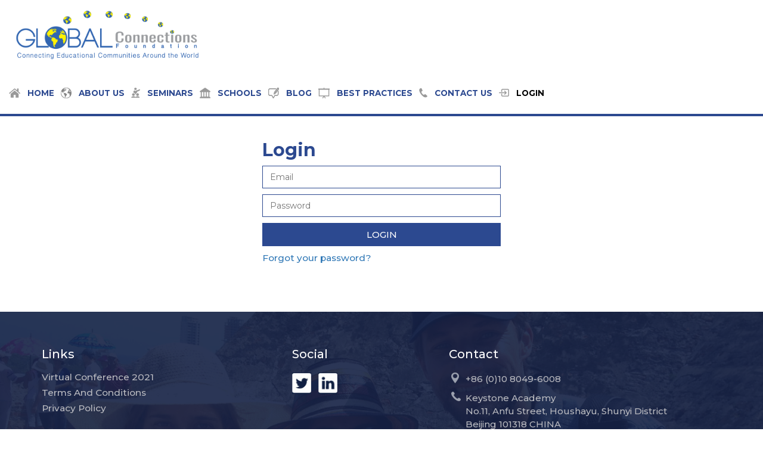

--- FILE ---
content_type: text/html; charset=UTF-8
request_url: https://globalconnections.org/login/
body_size: 7148
content:
<!DOCTYPE html>
<html lang="en-US">
<head>
<meta charset="UTF-8">
<meta content="IE=edge" http-equiv="X-UA-Compatible">
<meta content='width=device-width, initial-scale=1.0, maximum-scale=1.0, user-scalable=0' name='viewport'>
<title>Login &#8211; Global Connections</title>
<meta name='robots' content='max-image-preview:large' />
	<style>img:is([sizes="auto" i], [sizes^="auto," i]) { contain-intrinsic-size: 3000px 1500px }</style>
			<!-- This site uses the Google Analytics by MonsterInsights plugin v9.5.3 - Using Analytics tracking - https://www.monsterinsights.com/ -->
		<!-- Note: MonsterInsights is not currently configured on this site. The site owner needs to authenticate with Google Analytics in the MonsterInsights settings panel. -->
					<!-- No tracking code set -->
				<!-- / Google Analytics by MonsterInsights -->
		<script type="text/javascript">
/* <![CDATA[ */
window._wpemojiSettings = {"baseUrl":"https:\/\/s.w.org\/images\/core\/emoji\/16.0.1\/72x72\/","ext":".png","svgUrl":"https:\/\/s.w.org\/images\/core\/emoji\/16.0.1\/svg\/","svgExt":".svg","source":{"concatemoji":"https:\/\/globalconnections.org\/wp-includes\/js\/wp-emoji-release.min.js?ver=6.8.3"}};
/*! This file is auto-generated */
!function(s,n){var o,i,e;function c(e){try{var t={supportTests:e,timestamp:(new Date).valueOf()};sessionStorage.setItem(o,JSON.stringify(t))}catch(e){}}function p(e,t,n){e.clearRect(0,0,e.canvas.width,e.canvas.height),e.fillText(t,0,0);var t=new Uint32Array(e.getImageData(0,0,e.canvas.width,e.canvas.height).data),a=(e.clearRect(0,0,e.canvas.width,e.canvas.height),e.fillText(n,0,0),new Uint32Array(e.getImageData(0,0,e.canvas.width,e.canvas.height).data));return t.every(function(e,t){return e===a[t]})}function u(e,t){e.clearRect(0,0,e.canvas.width,e.canvas.height),e.fillText(t,0,0);for(var n=e.getImageData(16,16,1,1),a=0;a<n.data.length;a++)if(0!==n.data[a])return!1;return!0}function f(e,t,n,a){switch(t){case"flag":return n(e,"\ud83c\udff3\ufe0f\u200d\u26a7\ufe0f","\ud83c\udff3\ufe0f\u200b\u26a7\ufe0f")?!1:!n(e,"\ud83c\udde8\ud83c\uddf6","\ud83c\udde8\u200b\ud83c\uddf6")&&!n(e,"\ud83c\udff4\udb40\udc67\udb40\udc62\udb40\udc65\udb40\udc6e\udb40\udc67\udb40\udc7f","\ud83c\udff4\u200b\udb40\udc67\u200b\udb40\udc62\u200b\udb40\udc65\u200b\udb40\udc6e\u200b\udb40\udc67\u200b\udb40\udc7f");case"emoji":return!a(e,"\ud83e\udedf")}return!1}function g(e,t,n,a){var r="undefined"!=typeof WorkerGlobalScope&&self instanceof WorkerGlobalScope?new OffscreenCanvas(300,150):s.createElement("canvas"),o=r.getContext("2d",{willReadFrequently:!0}),i=(o.textBaseline="top",o.font="600 32px Arial",{});return e.forEach(function(e){i[e]=t(o,e,n,a)}),i}function t(e){var t=s.createElement("script");t.src=e,t.defer=!0,s.head.appendChild(t)}"undefined"!=typeof Promise&&(o="wpEmojiSettingsSupports",i=["flag","emoji"],n.supports={everything:!0,everythingExceptFlag:!0},e=new Promise(function(e){s.addEventListener("DOMContentLoaded",e,{once:!0})}),new Promise(function(t){var n=function(){try{var e=JSON.parse(sessionStorage.getItem(o));if("object"==typeof e&&"number"==typeof e.timestamp&&(new Date).valueOf()<e.timestamp+604800&&"object"==typeof e.supportTests)return e.supportTests}catch(e){}return null}();if(!n){if("undefined"!=typeof Worker&&"undefined"!=typeof OffscreenCanvas&&"undefined"!=typeof URL&&URL.createObjectURL&&"undefined"!=typeof Blob)try{var e="postMessage("+g.toString()+"("+[JSON.stringify(i),f.toString(),p.toString(),u.toString()].join(",")+"));",a=new Blob([e],{type:"text/javascript"}),r=new Worker(URL.createObjectURL(a),{name:"wpTestEmojiSupports"});return void(r.onmessage=function(e){c(n=e.data),r.terminate(),t(n)})}catch(e){}c(n=g(i,f,p,u))}t(n)}).then(function(e){for(var t in e)n.supports[t]=e[t],n.supports.everything=n.supports.everything&&n.supports[t],"flag"!==t&&(n.supports.everythingExceptFlag=n.supports.everythingExceptFlag&&n.supports[t]);n.supports.everythingExceptFlag=n.supports.everythingExceptFlag&&!n.supports.flag,n.DOMReady=!1,n.readyCallback=function(){n.DOMReady=!0}}).then(function(){return e}).then(function(){var e;n.supports.everything||(n.readyCallback(),(e=n.source||{}).concatemoji?t(e.concatemoji):e.wpemoji&&e.twemoji&&(t(e.twemoji),t(e.wpemoji)))}))}((window,document),window._wpemojiSettings);
/* ]]> */
</script>
<style id='wp-emoji-styles-inline-css' type='text/css'>

	img.wp-smiley, img.emoji {
		display: inline !important;
		border: none !important;
		box-shadow: none !important;
		height: 1em !important;
		width: 1em !important;
		margin: 0 0.07em !important;
		vertical-align: -0.1em !important;
		background: none !important;
		padding: 0 !important;
	}
</style>
<link rel='stylesheet' id='wp-block-library-css' href='https://globalconnections.org/wp-includes/css/dist/block-library/style.min.css?ver=6.8.3' type='text/css' media='all' />
<style id='classic-theme-styles-inline-css' type='text/css'>
/*! This file is auto-generated */
.wp-block-button__link{color:#fff;background-color:#32373c;border-radius:9999px;box-shadow:none;text-decoration:none;padding:calc(.667em + 2px) calc(1.333em + 2px);font-size:1.125em}.wp-block-file__button{background:#32373c;color:#fff;text-decoration:none}
</style>
<style id='global-styles-inline-css' type='text/css'>
:root{--wp--preset--aspect-ratio--square: 1;--wp--preset--aspect-ratio--4-3: 4/3;--wp--preset--aspect-ratio--3-4: 3/4;--wp--preset--aspect-ratio--3-2: 3/2;--wp--preset--aspect-ratio--2-3: 2/3;--wp--preset--aspect-ratio--16-9: 16/9;--wp--preset--aspect-ratio--9-16: 9/16;--wp--preset--color--black: #000000;--wp--preset--color--cyan-bluish-gray: #abb8c3;--wp--preset--color--white: #ffffff;--wp--preset--color--pale-pink: #f78da7;--wp--preset--color--vivid-red: #cf2e2e;--wp--preset--color--luminous-vivid-orange: #ff6900;--wp--preset--color--luminous-vivid-amber: #fcb900;--wp--preset--color--light-green-cyan: #7bdcb5;--wp--preset--color--vivid-green-cyan: #00d084;--wp--preset--color--pale-cyan-blue: #8ed1fc;--wp--preset--color--vivid-cyan-blue: #0693e3;--wp--preset--color--vivid-purple: #9b51e0;--wp--preset--gradient--vivid-cyan-blue-to-vivid-purple: linear-gradient(135deg,rgba(6,147,227,1) 0%,rgb(155,81,224) 100%);--wp--preset--gradient--light-green-cyan-to-vivid-green-cyan: linear-gradient(135deg,rgb(122,220,180) 0%,rgb(0,208,130) 100%);--wp--preset--gradient--luminous-vivid-amber-to-luminous-vivid-orange: linear-gradient(135deg,rgba(252,185,0,1) 0%,rgba(255,105,0,1) 100%);--wp--preset--gradient--luminous-vivid-orange-to-vivid-red: linear-gradient(135deg,rgba(255,105,0,1) 0%,rgb(207,46,46) 100%);--wp--preset--gradient--very-light-gray-to-cyan-bluish-gray: linear-gradient(135deg,rgb(238,238,238) 0%,rgb(169,184,195) 100%);--wp--preset--gradient--cool-to-warm-spectrum: linear-gradient(135deg,rgb(74,234,220) 0%,rgb(151,120,209) 20%,rgb(207,42,186) 40%,rgb(238,44,130) 60%,rgb(251,105,98) 80%,rgb(254,248,76) 100%);--wp--preset--gradient--blush-light-purple: linear-gradient(135deg,rgb(255,206,236) 0%,rgb(152,150,240) 100%);--wp--preset--gradient--blush-bordeaux: linear-gradient(135deg,rgb(254,205,165) 0%,rgb(254,45,45) 50%,rgb(107,0,62) 100%);--wp--preset--gradient--luminous-dusk: linear-gradient(135deg,rgb(255,203,112) 0%,rgb(199,81,192) 50%,rgb(65,88,208) 100%);--wp--preset--gradient--pale-ocean: linear-gradient(135deg,rgb(255,245,203) 0%,rgb(182,227,212) 50%,rgb(51,167,181) 100%);--wp--preset--gradient--electric-grass: linear-gradient(135deg,rgb(202,248,128) 0%,rgb(113,206,126) 100%);--wp--preset--gradient--midnight: linear-gradient(135deg,rgb(2,3,129) 0%,rgb(40,116,252) 100%);--wp--preset--font-size--small: 13px;--wp--preset--font-size--medium: 20px;--wp--preset--font-size--large: 36px;--wp--preset--font-size--x-large: 42px;--wp--preset--spacing--20: 0.44rem;--wp--preset--spacing--30: 0.67rem;--wp--preset--spacing--40: 1rem;--wp--preset--spacing--50: 1.5rem;--wp--preset--spacing--60: 2.25rem;--wp--preset--spacing--70: 3.38rem;--wp--preset--spacing--80: 5.06rem;--wp--preset--shadow--natural: 6px 6px 9px rgba(0, 0, 0, 0.2);--wp--preset--shadow--deep: 12px 12px 50px rgba(0, 0, 0, 0.4);--wp--preset--shadow--sharp: 6px 6px 0px rgba(0, 0, 0, 0.2);--wp--preset--shadow--outlined: 6px 6px 0px -3px rgba(255, 255, 255, 1), 6px 6px rgba(0, 0, 0, 1);--wp--preset--shadow--crisp: 6px 6px 0px rgba(0, 0, 0, 1);}:where(.is-layout-flex){gap: 0.5em;}:where(.is-layout-grid){gap: 0.5em;}body .is-layout-flex{display: flex;}.is-layout-flex{flex-wrap: wrap;align-items: center;}.is-layout-flex > :is(*, div){margin: 0;}body .is-layout-grid{display: grid;}.is-layout-grid > :is(*, div){margin: 0;}:where(.wp-block-columns.is-layout-flex){gap: 2em;}:where(.wp-block-columns.is-layout-grid){gap: 2em;}:where(.wp-block-post-template.is-layout-flex){gap: 1.25em;}:where(.wp-block-post-template.is-layout-grid){gap: 1.25em;}.has-black-color{color: var(--wp--preset--color--black) !important;}.has-cyan-bluish-gray-color{color: var(--wp--preset--color--cyan-bluish-gray) !important;}.has-white-color{color: var(--wp--preset--color--white) !important;}.has-pale-pink-color{color: var(--wp--preset--color--pale-pink) !important;}.has-vivid-red-color{color: var(--wp--preset--color--vivid-red) !important;}.has-luminous-vivid-orange-color{color: var(--wp--preset--color--luminous-vivid-orange) !important;}.has-luminous-vivid-amber-color{color: var(--wp--preset--color--luminous-vivid-amber) !important;}.has-light-green-cyan-color{color: var(--wp--preset--color--light-green-cyan) !important;}.has-vivid-green-cyan-color{color: var(--wp--preset--color--vivid-green-cyan) !important;}.has-pale-cyan-blue-color{color: var(--wp--preset--color--pale-cyan-blue) !important;}.has-vivid-cyan-blue-color{color: var(--wp--preset--color--vivid-cyan-blue) !important;}.has-vivid-purple-color{color: var(--wp--preset--color--vivid-purple) !important;}.has-black-background-color{background-color: var(--wp--preset--color--black) !important;}.has-cyan-bluish-gray-background-color{background-color: var(--wp--preset--color--cyan-bluish-gray) !important;}.has-white-background-color{background-color: var(--wp--preset--color--white) !important;}.has-pale-pink-background-color{background-color: var(--wp--preset--color--pale-pink) !important;}.has-vivid-red-background-color{background-color: var(--wp--preset--color--vivid-red) !important;}.has-luminous-vivid-orange-background-color{background-color: var(--wp--preset--color--luminous-vivid-orange) !important;}.has-luminous-vivid-amber-background-color{background-color: var(--wp--preset--color--luminous-vivid-amber) !important;}.has-light-green-cyan-background-color{background-color: var(--wp--preset--color--light-green-cyan) !important;}.has-vivid-green-cyan-background-color{background-color: var(--wp--preset--color--vivid-green-cyan) !important;}.has-pale-cyan-blue-background-color{background-color: var(--wp--preset--color--pale-cyan-blue) !important;}.has-vivid-cyan-blue-background-color{background-color: var(--wp--preset--color--vivid-cyan-blue) !important;}.has-vivid-purple-background-color{background-color: var(--wp--preset--color--vivid-purple) !important;}.has-black-border-color{border-color: var(--wp--preset--color--black) !important;}.has-cyan-bluish-gray-border-color{border-color: var(--wp--preset--color--cyan-bluish-gray) !important;}.has-white-border-color{border-color: var(--wp--preset--color--white) !important;}.has-pale-pink-border-color{border-color: var(--wp--preset--color--pale-pink) !important;}.has-vivid-red-border-color{border-color: var(--wp--preset--color--vivid-red) !important;}.has-luminous-vivid-orange-border-color{border-color: var(--wp--preset--color--luminous-vivid-orange) !important;}.has-luminous-vivid-amber-border-color{border-color: var(--wp--preset--color--luminous-vivid-amber) !important;}.has-light-green-cyan-border-color{border-color: var(--wp--preset--color--light-green-cyan) !important;}.has-vivid-green-cyan-border-color{border-color: var(--wp--preset--color--vivid-green-cyan) !important;}.has-pale-cyan-blue-border-color{border-color: var(--wp--preset--color--pale-cyan-blue) !important;}.has-vivid-cyan-blue-border-color{border-color: var(--wp--preset--color--vivid-cyan-blue) !important;}.has-vivid-purple-border-color{border-color: var(--wp--preset--color--vivid-purple) !important;}.has-vivid-cyan-blue-to-vivid-purple-gradient-background{background: var(--wp--preset--gradient--vivid-cyan-blue-to-vivid-purple) !important;}.has-light-green-cyan-to-vivid-green-cyan-gradient-background{background: var(--wp--preset--gradient--light-green-cyan-to-vivid-green-cyan) !important;}.has-luminous-vivid-amber-to-luminous-vivid-orange-gradient-background{background: var(--wp--preset--gradient--luminous-vivid-amber-to-luminous-vivid-orange) !important;}.has-luminous-vivid-orange-to-vivid-red-gradient-background{background: var(--wp--preset--gradient--luminous-vivid-orange-to-vivid-red) !important;}.has-very-light-gray-to-cyan-bluish-gray-gradient-background{background: var(--wp--preset--gradient--very-light-gray-to-cyan-bluish-gray) !important;}.has-cool-to-warm-spectrum-gradient-background{background: var(--wp--preset--gradient--cool-to-warm-spectrum) !important;}.has-blush-light-purple-gradient-background{background: var(--wp--preset--gradient--blush-light-purple) !important;}.has-blush-bordeaux-gradient-background{background: var(--wp--preset--gradient--blush-bordeaux) !important;}.has-luminous-dusk-gradient-background{background: var(--wp--preset--gradient--luminous-dusk) !important;}.has-pale-ocean-gradient-background{background: var(--wp--preset--gradient--pale-ocean) !important;}.has-electric-grass-gradient-background{background: var(--wp--preset--gradient--electric-grass) !important;}.has-midnight-gradient-background{background: var(--wp--preset--gradient--midnight) !important;}.has-small-font-size{font-size: var(--wp--preset--font-size--small) !important;}.has-medium-font-size{font-size: var(--wp--preset--font-size--medium) !important;}.has-large-font-size{font-size: var(--wp--preset--font-size--large) !important;}.has-x-large-font-size{font-size: var(--wp--preset--font-size--x-large) !important;}
:where(.wp-block-post-template.is-layout-flex){gap: 1.25em;}:where(.wp-block-post-template.is-layout-grid){gap: 1.25em;}
:where(.wp-block-columns.is-layout-flex){gap: 2em;}:where(.wp-block-columns.is-layout-grid){gap: 2em;}
:root :where(.wp-block-pullquote){font-size: 1.5em;line-height: 1.6;}
</style>
<link rel='stylesheet' id='contact-form-7-css' href='https://globalconnections.org/wp-content/plugins/contact-form-7/includes/css/styles.css?ver=6.0.6' type='text/css' media='all' />
<link rel="https://api.w.org/" href="https://globalconnections.org/wp-json/" /><link rel="alternate" title="JSON" type="application/json" href="https://globalconnections.org/wp-json/wp/v2/pages/23" /><link rel="EditURI" type="application/rsd+xml" title="RSD" href="https://globalconnections.org/xmlrpc.php?rsd" />
<link rel="canonical" href="https://globalconnections.org/login/" />
<link rel='shortlink' href='https://globalconnections.org/?p=23' />
<link rel="alternate" title="oEmbed (JSON)" type="application/json+oembed" href="https://globalconnections.org/wp-json/oembed/1.0/embed?url=https%3A%2F%2Fglobalconnections.org%2Flogin%2F" />
<link rel="alternate" title="oEmbed (XML)" type="text/xml+oembed" href="https://globalconnections.org/wp-json/oembed/1.0/embed?url=https%3A%2F%2Fglobalconnections.org%2Flogin%2F&#038;format=xml" />
<!-- All in one Favicon 4.8 --><link rel="icon" href="https://globalconnections.org/wp-content/uploads/2018/10/logo.png" type="image/png"/>
<link href="https://globalconnections.org/wp-content/themes/globalconnections/css/header.css" rel="stylesheet">
<link href="https://maxcdn.bootstrapcdn.com/bootstrap/3.3.6/css/bootstrap.min.css" rel="stylesheet">
<link href="https://maxcdn.bootstrapcdn.com/font-awesome/4.5.0/css/font-awesome.min.css" rel="stylesheet">
<link href="https://globalconnections.org/wp-content/themes/globalconnections/css/style.css" rel="stylesheet">
<link href="https://globalconnections.org/wp-content/themes/globalconnections/css/responsive.css" rel="stylesheet">
<link href="https://globalconnections.org/wp-content/themes/globalconnections/style.css" rel="stylesheet">
<link rel="stylesheet" type="text/css" href="https://globalconnections.org/wp-content/themes/globalconnections/css/themes/facebook/jquery.lightbox.css" />

</head>
<body data-rsssl=1>
<div class="header" id="header-2">
  <div class="navbg">
    <div class="container">
     <div id="mob-nav"></div>
      <div class="row">
        <div class="sub-header">
          <div class="col-md-2 col-sm-8">
            <div class="logomain"> <a href="https://globalconnections.org/"><img src="https://globalconnections.org/wp-content/themes/globalconnections/images/logo.png"></a> </div>
          </div>
          <div class="col-md-10 col-sm-4">
            <div class="menu">
              <nav id="menu">
                <ul id="menu-header-menu">
                  <li id="menu-item-39" class="menu-item menu-item-type-custom menu-item-object-custom menu-item-home menu-item-39"><a href="https://globalconnections.org/"><i><img src="https://globalconnections.org/wp-content/themes/globalconnections/images/m1.png"></i>HOME</a></li>
<li id="menu-item-40" class="menu-item menu-item-type-post_type menu-item-object-page menu-item-40"><a href="https://globalconnections.org/about-us/"><i><img src="https://globalconnections.org/wp-content/themes/globalconnections/images/m2.png"></i>About Us</a></li>
<li id="menu-item-41" class="menu-item menu-item-type-post_type menu-item-object-page menu-item-41"><a href="https://globalconnections.org/seminars/"><i><img src="https://globalconnections.org/wp-content/themes/globalconnections/images/m3.png"></i>Seminars</a></li>
<li id="menu-item-42" class="menu-item menu-item-type-post_type menu-item-object-page menu-item-42"><a href="https://globalconnections.org/affiliated-schools/"><i><img src="https://globalconnections.org/wp-content/themes/globalconnections/images/m4.png"></i>Schools</a></li>
<li id="menu-item-43" class="menu-item menu-item-type-post_type menu-item-object-page menu-item-43"><a href="https://globalconnections.org/blog/"><i><img src="https://globalconnections.org/wp-content/themes/globalconnections/images/m5.png"></i>Blog</a></li>
<li id="menu-item-44" class="menu-item menu-item-type-post_type menu-item-object-page menu-item-44"><a href="https://globalconnections.org/best-practices/"><i><img src="https://globalconnections.org/wp-content/themes/globalconnections/images/m6.png"></i>Best Practices</a></li>
<li id="menu-item-45" class="menu-item menu-item-type-post_type menu-item-object-page menu-item-45"><a href="https://globalconnections.org/contact-us/"><i><img src="https://globalconnections.org/wp-content/themes/globalconnections/images/m7.png"></i>Contact Us</a></li>
                                    <li><a href="https://globalconnections.org/login/" class="login"><i><img src="https://globalconnections.org/wp-content/themes/globalconnections/images/m8.png"></i>Login</a></li>
                                    
                </ul>
              </nav>
            </div>
          </div>
        </div>
      </div>
    </div>
  </div>
</div> <div class="container">
  <div class="row">
    <div class="innercontent">
      <div class="col-md-12">
        <div class="login">
                    <h2>Login</h2>
          <form action="https://globalconnections.org/wp-admin/admin-ajax.php?action=hop_login" method="post" enctype="multipart/form-data" target="_self" id="loginfrom" autocomplete="off">
            <input type="hidden" id="hop_login_nonce" name="hop_login_nonce" value="c76888b7ae" /><input type="hidden" name="_wp_http_referer" value="/login/" />            <input type="text" placeholder="Email" name="email" id="email" autocomplete="off" class="required email" />
            <input type="password" placeholder="Password" name="password" id="password" autocomplete="off" class="required" />
            <input type="submit" class="sbtn" value="Login" />
            <p><a href="https://globalconnections.org/forgot-password/">Forgot your password?</a></p>
          </form>
        </div>
      </div>
    </div>
  </div>
</div>
<footer style="margin:40px 0 0 0;">
  <div class="container">
    <div class="row">
      <div class="footer-content">
        <div class="col-md-4 col-sm-6">
          <h3>Links </h3>
          <ul>
            <li id="menu-item-1039" class="menu-item menu-item-type-custom menu-item-object-custom menu-item-1039"><a href="https://sites.google.com/view/gc-virtual-conference/home?authuser=1">Virtual Conference 2021</a></li>
<li id="menu-item-47" class="menu-item menu-item-type-post_type menu-item-object-page menu-item-47"><a href="https://globalconnections.org/terms-and-conditions/">Terms And Conditions</a></li>
<li id="menu-item-48" class="menu-item menu-item-type-post_type menu-item-object-page menu-item-48"><a href="https://globalconnections.org/privacy-policy/">Privacy Policy</a></li>
          </ul>
        </div>
        <div class="col-md-3 col-sm-6">
          <div class="middle">
            <h3>Social</h3>
            <div class="footer_social_icons"> <a href="https://twitter.com/GCFeducation" target="_blank"><img src="https://globalconnections.org/wp-content/themes/globalconnections/images/sicon2.jpg"></a> <a  href="https://www.linkedin.com/company/global-connections-foundation/" target="_blank"><img src="https://globalconnections.org/wp-content/themes/globalconnections/images/sicon3.jpg"></a> </div>
          </div>
        </div>
        <div class="col-md-5 col-sm-6">
          <h3>Contact</h3>
          <ul class="address">
            <li><i><img src="https://globalconnections.org/wp-content/themes/globalconnections/images/location.png"></i> +86 (0)10 8049-6008</li>
            <li><i><img src="https://globalconnections.org/wp-content/themes/globalconnections/images/call.png"></i> Keystone Academy <br />
No.11, Anfu Street, Houshayu, Shunyi District<br />
Beijing 101318 CHINA</li>
          </ul>
        </div>
        <div class="col-md-12 copyright">
          <p class="text-center">&copy; 2026 Global Connections Foundation</p>
          
          <p class="text-center"><span id="siteseal"><script async type="text/javascript" src="https://seal.starfieldtech.com/getSeal?sealID=RwLUnEU8LfmVqf6vFbCa30jinZ4C36nxIxhS4GUM7TmbUP25plLBIzY1d7V0"></script></span></p>
        </div>
      </div>
    </div>
  </div>
</footer>
<script type="text/javascript" src="https://code.jquery.com/jquery-latest.min.js"></script> 
<script src="https://maxcdn.bootstrapcdn.com/bootstrap/3.3.6/js/bootstrap.min.js"></script> 
<script src="https://globalconnections.org/wp-content/themes/globalconnections/css/meanmenu.min.js"></script> 
<script>
$('.carousel').carousel({
	interval: 5000 //changes the speed
});
	
$(document).ready(function () {
	$('#menu').meanmenu();
});
</script>
<script type="text/javascript" src="https://globalconnections.org/wp-content/themes/globalconnections/js/jquery.lightbox.min.js"></script>
<script type="text/javascript">
jQuery(document).ready(function($){
  $('.lightbox').lightbox();
  
});
</script>
<script type="speculationrules">
{"prefetch":[{"source":"document","where":{"and":[{"href_matches":"\/*"},{"not":{"href_matches":["\/wp-*.php","\/wp-admin\/*","\/wp-content\/uploads\/*","\/wp-content\/*","\/wp-content\/plugins\/*","\/wp-content\/themes\/globalconnections\/*","\/*\\?(.+)"]}},{"not":{"selector_matches":"a[rel~=\"nofollow\"]"}},{"not":{"selector_matches":".no-prefetch, .no-prefetch a"}}]},"eagerness":"conservative"}]}
</script>
<link rel="stylesheet" href="https://globalconnections.org/wp-content/themes/globalconnections/css/form_validation.css">
<script src="https://ajax.aspnetcdn.com/ajax/jquery.validate/1.14.0/jquery.validate.min.js"></script>
<script>
$(document).ready(function() {
	$("#loginfrom").validate();
});
</script>
<script type="text/javascript" src="https://globalconnections.org/wp-includes/js/dist/hooks.min.js?ver=4d63a3d491d11ffd8ac6" id="wp-hooks-js"></script>
<script type="text/javascript" src="https://globalconnections.org/wp-includes/js/dist/i18n.min.js?ver=5e580eb46a90c2b997e6" id="wp-i18n-js"></script>
<script type="text/javascript" id="wp-i18n-js-after">
/* <![CDATA[ */
wp.i18n.setLocaleData( { 'text direction\u0004ltr': [ 'ltr' ] } );
/* ]]> */
</script>
<script type="text/javascript" src="https://globalconnections.org/wp-content/plugins/contact-form-7/includes/swv/js/index.js?ver=6.0.6" id="swv-js"></script>
<script type="text/javascript" id="contact-form-7-js-before">
/* <![CDATA[ */
var wpcf7 = {
    "api": {
        "root": "https:\/\/globalconnections.org\/wp-json\/",
        "namespace": "contact-form-7\/v1"
    }
};
/* ]]> */
</script>
<script type="text/javascript" src="https://globalconnections.org/wp-content/plugins/contact-form-7/includes/js/index.js?ver=6.0.6" id="contact-form-7-js"></script>
<script type="text/javascript" src="https://www.google.com/recaptcha/api.js?render=6LfkS8UUAAAAAFZS0n8r-cuf8LSELN120Wj23D-x&amp;ver=3.0" id="google-recaptcha-js"></script>
<script type="text/javascript" src="https://globalconnections.org/wp-includes/js/dist/vendor/wp-polyfill.min.js?ver=3.15.0" id="wp-polyfill-js"></script>
<script type="text/javascript" id="wpcf7-recaptcha-js-before">
/* <![CDATA[ */
var wpcf7_recaptcha = {
    "sitekey": "6LfkS8UUAAAAAFZS0n8r-cuf8LSELN120Wj23D-x",
    "actions": {
        "homepage": "homepage",
        "contactform": "contactform"
    }
};
/* ]]> */
</script>
<script type="text/javascript" src="https://globalconnections.org/wp-content/plugins/contact-form-7/modules/recaptcha/index.js?ver=6.0.6" id="wpcf7-recaptcha-js"></script>
</body>
</html>

--- FILE ---
content_type: text/css
request_url: https://globalconnections.org/wp-content/themes/globalconnections/css/header.css
body_size: 916
content:
.header {
    padding: 0;
    border-bottom: #2c4990 solid 4px;
min-height: 123px;
    width: 100%;
	
    z-index: 900;
}
.home{ font-size:27px; color:#333 !important; position:absolute; top:47px; left:0; left:10px; float:left; display:inline-block;}

.logomain {    margin: 15px 0 0;
    width: 330px;
}
.menu {
    float: right;
    margin: 40px -25px 0 0px;
}

#menu, .mean-container .mean-bar {position:relative;   margin:0px ;    position: relative;    text-align: left;    }
#menu ul { list-style:none; margin:0; padding:0;}
#menu ul li { display:inline-block; }
#menu ul li a i{ font-weight:300; font-size:12px;}
#menu ul li a {text-decoration:none; outline:none;    
  font-size:13.5px; color:#2c4990;margin:0 ;  text-transform:uppercase;   
  padding:7px 7px; font-weight: 600; }
#menu ul li a:hover{ 
color:#000; }

#menu ul li a.active {
	 color:#2c4990; }
	#menu ul li a.last {
	 padding:9px 18px;
	 border-radius:80px;
	 margin-left:8px;
    background:#2c4990;   color:#fff !important; font-weight:600;}


.subm{ border:#3b325d solid 2px; overflow:hidden; border-radius:7px;}
#menu ul ul  {  position: absolute; left: -999em; margin: 0; padding:0; width: 235px; padding:10px 0 0 0;  border-radius:5px;   z-index:99999; border:0 !important; border-bottom: 1px solid #ccc; }
#menu ul ul a  { width: 235px;
display: block;
text-align: left;
border-bottom: #2c4990 solid 1px !important;
background: #fff;
margin: 0;
color: #000 !important;
border-radius: 0;
padding: 8px 20px !important;
font-size: 12px !important;
border: 0;}
#menu ul ul a:hover  {  color:#fff !important; padding: 8px 20px !important; background:#2c4990 ; text-decoration:none; }
#menu ul ul ul  { border-top:0; margin: -29px 0 0 235px; }
#menu ul li li { margin:0; border:0; }
#menu ul li:hover, #menu ul li.hover  { position:static;}
#menu ul li:hover ul ul,  #menu ul li.sfhover ul ul, #menu ul li:hover ul ul ul,  #menu ul li.sfhover ul ul ul, #menu ul li:hover ul ul ul ul, #menu ul li.sfhover ul ul ul ul { left:-999em; }

#menu ul li:hover ul, #menu ul li.sfhover ul, #menu ul li li:hover ul, #menu ul li li.sfhover ul, #menu ul li li li:hover ul, #menu ul li li li.sfhover ul, #menu ul li li li li:hover ul, #menu ul li li li li.sfhover ul { left:auto; }

#menu li ul li.current_page_item > a, #menu li ul li.current-menu-ancestor > a, #menu li ul li.current-menu-item > a, #menu li ul li.current-menu-parent > a { color: #000 !important;
padding: 4px 15px !important; text-decoration:none; }


a.meanmenu-reveal {	display: none}
.mean-container .mean-bar {width:100%; position:absolute; top:43px; right:0;  z-index: 999999; }

.mean-container a.meanmenu-reveal { z-index:500; width:30px; height:22px; padding:0; position:absolute;	top:0;	right:15px !important; color:#2c4990;	text-decoration:none; text-indent:-9999em; display:block; font:bold 12px Arial, Helvetica, sans-serif; outline:none; line-height:1;}

.mean-container a.meanmenu-reveal span {	display: block;	background: #2c4990;	height: 3px;	margin-top: 3px}

.mean-container .mean-nav { width: 100%; margin-top:44px;}
.mean-container .mean-nav ul {	padding: 0;	margin: 0;	width: 100%;	list-style-type: none;}
.mean-container .mean-nav ul li {	position: relative;  }
.mean-container .mean-nav ul li:first-child { border-top:none;}
.mean-container .mean-nav ul li:last-child { border-bottom:none;}
.mean-container .mean-nav ul li a img{margin-right:15px; }
.mean-container .mean-nav ul li a { text-transform:uppercase; background:#e8e8ea;	display:block; width:auto; padding:10px  ; text-align:left; color: #2c4990 !important;  font-weight: 600;}
.mean-container .mean-nav ul li li:first-child {}
.mean-container .mean-nav ul li li { background:url(images/m-bullet.png) 5.3% center no-repeat; }
.mean-container .mean-nav ul li li a {	width: auto;  opacity: .9; filter: alpha(opacity=90); text-shadow: none!important;	visibility: visible}

.mean-container .mean-nav ul li.mean-last a {	border-bottom: 0;	margin-bottom: 0}
.mean-container .mean-nav ul li li li a {	width: 70%;	padding: 1em 15%}
.mean-container .mean-nav ul li li li li a {	width: 60%;	padding: 1em 20%}
.mean-container .mean-nav ul li li li li li a {	width: 50%;	padding: 1em 25%}


.mean-container .mean-nav ul li a.mean-expand {
    width: 15px;
    height: 15px;
    font-size: 21px !important;
    padding: 9px!important;
    text-align: center;
    position: absolute;
    right: 0;
    top: 0;
    z-index: 2;
    line-height: 12px;
}
.mean-container .mean-nav ul li a.mean-expand:hover, .mean-container .mean-nav ul li a.mean-expand:focus { text-decoration:none; outline:none;}

.mean-container .mean-push {	float: left;	width: 100%;	padding: 0;	margin: 0;	clear: both}
.mean-nav .wrapper {	width: 100%;	padding: 0;	margin: 0}

.mean-container .mean-bar, .mean-container .mean-bar * { -webkit-box-sizing: content-box; -moz-box-sizing: content-box;	box-sizing: content-box}

--- FILE ---
content_type: text/css
request_url: https://globalconnections.org/wp-content/themes/globalconnections/css/style.css
body_size: 5004
content:
@import url('https://fonts.googleapis.com/css?family=Montserrat:200,300,400,500,700,800,900');
html, body {
	height: 100%;
}
body {
	padding: 0;
	margin: 0;
	font-family: 'Montserrat', sans-serif !important;
	overflow-x: hidden;
}

a {
	text-decoration: none !important;
}
a:hover, a:focus {
	text-decoration: none !important;
	outline:0;
}
.btn-warning{    background: #fff200;
    padding: 14px 24px;
    color: #000;
    font-weight: 600;
	border-color:#fff200;
}
.btn-warning:hover, .btn-warning:focus{background: #e8dd0b; color: #000; border-color:#e8dd0b;}

img {max-width:100%; height:auto;}
/*chand*/
.innerbanner img{width: 100%}
.innercontent p{    font-size: 15.5px;
    margin: 0;
    line-height: 20px;
    font-weight: 500;
    color: #000;}
.innercontent h2{color: #2c4990;
    font-size: 30px;
    font-weight: 700;}
.seminar .e_content_inner {
    margin: 15px 0!important;
    width: 100% !important;
}
.seminarInner2 h4 a{color: #233e80;
    font-size: 20px;
    font-weight: 500;}
.seminarInner2 p{    font-size: 15.5px;
    margin: 0;
    line-height: 20px;
    font-weight: 500;
    color: #000;}
.seminarInner2{    float: left;
    width: 89%;
    margin: 8px 0 0 15px;}
.seminar{padding: 25px 0 0px 0 !important}
.seminar_detail_img {border: #233e80 solid 4px; width: 100% ; padding:5px;}
.seminar span{width: 100% !important;
    text-align: left !important;
    padding: 0 10px !important;
    min-height: auto !important;
    font-size: 20px !important;}
.seminar span br{display: none !important}
.seminar span strong {  font-size: 22px !important; margin: 0 5px;
    display: inline-block !important;
}

/* Prevent scrollbars to appear when waves go out of bound */
.sonar-wrapper {
position: absolute;
    z-index: 0;
    overflow: hidden;
    width: 100%;
    top: 65%;
    left: 0;
}

/* The circle */
.sonar-emitter {
     position: relative;
    margin: 32px auto;
    width: 15px;
    height: 15px;
    border-radius: 9999px;
    background-color: #233e80;
}

/* the 'wave', same shape and size as its parent */
.sonar-wave {
  position: absolute;
  top: 0;
  left: 0;
  width: 100%;
  height: 100%;
  border-radius: 9999px;
  background-color:#233e80 !important;
  opacity: 0;
  z-index: -1;
  pointer-events: none;
}

/*
  Animate!
  NOTE: add browser prefixes where needed.
*/
.sonar-wave {
  animation: sonarWave 2s linear infinite;
}

@keyframes sonarWave {
  from {
    opacity: 0.4;
  }
  to {
    transform: scale(3);
    opacity: 0;
  }
}







.header .login a{color: #000 !important}
.header .login{margin: 0 !important; width: auto !important; color: #000 !important}
.single-widget .form-control {
    background: #fff none repeat scroll 0 0;
    border: 1px solid #2c4990 !important;
    border-radius: 0;
    box-shadow: 0 1px 1px rgba(0, 0, 0, 0.075) inset;
    font-size: 13px;
    font-weight: 500;
    padding-left: 20px;
    width: 100%;
}
.content_txt{font-size: 16px;
    line-height: 26px;
    color: #484646;
    font-weight: 500;
    margin: 50px 0;}
.single-widget h3 {
    color: #333;
    font-size: 22px;
    font-weight: 600;
    margin-bottom: 15px;
	font-family: 'Montserrat', sans-serif !important;
}
.single-widget ul {
    margin: 0;
    padding: 0;
    list-style: none;
}
.single-widget ul li a {
    display: block;
    padding: 6px 0;
    font-size: 15px;
    color: #2c4990;
    transition: .3s;
	font-weight:500 !important;
	font-family: 'Montserrat', sans-serif !important;
}
.more {
    background: #2c4990 !important;
    display: inline-block;
    border: 0 !important;
    border-radius: 3px !important;
    padding: 4px 15px !important;
    margin: 0px 0 0px 0;
    color: #fff !important;
    font-weight: 400;
    font-size: 16px;
}
.single-widget .cat-list li a:hover {
    margin-left: 5px;
}
.single-widget .cat-list li a::after {
    content: "";
    font-family: fontawesome;
    margin-left: 8px;
    position: absolute;
}
.single-widget .tag-list li a {
    background-color: #2c4990;
    color: #fff;
    display: block;
    font-size: 11px;
    font-weight: 400;
    margin: 2px;
    padding: 3px 8px;
    text-transform: uppercase;
}
.single-widget .tag-list li {
    display: inline-block;
}.single-widget ul {
    margin: 0;
    padding: 0;
    list-style: none;
}
.box_blog {
	width: 100%;
	float: left;
	background: #f8f8f8;
	padding: 0px 0 65px 0;
	overflow: hidden;
}
.box_blog .f_detial {
	text-align: center;
}
.box_blog h2 {
	font-size: 28px;
	text-transform: uppercase;
	margin: 40px auto 40px auto;
	width: 100%;
	text-align: center;
	padding: 0 0 0 0;
	font-weight: 600;
	letter-spacing: 1px;
	color: #4a4747;
	line-height: 30px;
	font-family: 'Montserrat', sans-serif;
}
.shadow {
	background: #fff;
	margin: 0 1%;
	border-radius: 8px;
	padding: 0 0 15px 0;
	overflow: hidden;
	-webkit-box-shadow: 0px 5px 15px 0px rgba(217,217,217,1);
	-moz-box-shadow: 0px 5px 15px 0px rgba(217,217,217,1);
	box-shadow: 0px 5px 15px 0px rgba(217,217,217,1);
}
.shadow:hover {
	-webkit-box-shadow: 0px 5px 15px 0px rgba(173,173,173,1);
	-moz-box-shadow: 0px 5px 15px 0px rgba(173,173,173,1);
	box-shadow: 0px 5px 15px 0px rgba(173,173,173,1);
}
.box_blog .f_detial .col-sm-4 img {
	width: 100%;
}
.box_blog .f_detial  img {
	width: 100%;
}
.box_blog .f_detial .col-sm-6{ margin: 0 0 30px 0; }
.box_blog .f_detial  i img {
	width: auto !important;
}
.box_blog .f_detial .colshade a {
	color: #828282;
}
.box_blog .f_detial .colshade a i {
	color: #26af5f
}
.box_blog .f_detial .colshade {
	text-align: left;
	padding: 25px;
	background: #fff;
	margin: 0;
	height: 100%;
}
.box_blog .f_detial h3 {
	color: #000;
	font-size: 20px;
	margin: 0px 0 10px 0;
	padding: 0px 0 0 0;
	font-weight: 500 !important;
	font-family: 'Montserrat', sans-serif;
}
.box_blog .f_detial p {
	color: #666;
	font-size: 14px;
	line-height: 20px;
	font-weight: 500;
	padding: 0px 0% 10px 0%;
	font-family: 'Montserrat', sans-serif;
}
.blog img {
	width: 100%;
}
.box_blog_inner .shadow {
    margin-bottom: 25px !important;
}
.box_blog_inner {
    padding: 35px 0;
}
.box_blog {
    width: 100%;
    float: left;
    background: #f8f8f8;
    overflow: hidden;
}
.form-contact .inputs-wrapper {
    margin-bottom: 0;
}
.form-contact input {
    margin: 0 0 20px 0;
     box-shadow: none;
         width: 100%;
          padding: 16px;
           background: none;
    border: 2px solid rgba(0, 0, 0, 0.2) !important;
}
.contact-thirds h5{margin:10px 10px 10px 10px;}
.contact-thirds .col-sm-12{width: 750px; float: inherit; margin: 0 auto !important}
.form-contact textarea {
    background: none;
    border: 2px solid rgba(0, 0, 0, 0.2) !important;
    box-shadow: none;
      width: 100%;
       margin: 0 0 20px 0;
       min-height: 110px;
    padding: 16px;
}
.send-form{   background: #0f1c3b !important;
    color: #fff !important;
    border-radius: 0;
    border: 0 !important;
    font-size: 21px;
    padding: 10px 0 !important;}
section.section-quaternary {
    background-color: #f2f2f2 !important;
    border-color: #000 !important;
    padding: 80px 0;
    text-align: center;
}
 section.section-quaternary  i {
    font-size: 26px;
    line-height:48px;
    border:#2c4990 solid 1px;
    width: 50px;
    height: 50px; 
    border-radius: 80px;
    color: #2c4990;
}
 section.section-quaternary  h4 {
    color: #000;
}
 section.section-quaternary p {
    color: #333;
}
.carousel-indicators {
    bottom: 45px !important;
}
.carousel-indicators .active {
    width: 16px !important;
    height: 16px !important;
    margin: 0 !important;
    border:0 !important; 
    background-color: #fff200 !important;
}

.carousel-indicators li {
    width: 16px !important;
    height: 16px !important;
    margin: 0 !important;
    background-color: #fff !important;
}
.rmore{background:#23527c;
    padding: 4px 12px;
    color: #fff;
    margin:5px 0 0 0;
    display: inline-block;
    font-weight: 600;}
 .rmore:hover{background:#333; color: #fff !important;
}
.event_inner h2 a{color: #f2f2f2;}
.event_inner { margin:0 0 30px 0;  background: #f2f2f2 !important}
.login{color: #000 !important}
.carousel-inner>.item>{background: #000 !important}
.carousel-inner>.item>img{width: 100%; opacity: 0.5}
#menu ul li a i{margin: 0px 5px 0 0; float: left;}
.header .container{width: 1280px; margin:0 auto;}
.greybg h2{color: #2c4990;
    font-size: 30px;
    line-height: 38px;
    margin: 10px 0 30px 0;
    font-weight: 500;
    text-align: center;}
.sidebar{ overflow: hidden; list-style: none; background: #f2f2f2; margin: 0; padding: 0; border-radius: 8px;}
.sidebar li a{display: block; border-bottom: #ccc solid 1px; padding: 7px 20px; color: #000}
.sidebar li a:hover{background: #2c4990; color: #fff;}
.sidebar li a.active{background: #2c4990; color: #fff;}
.login{margin:40px auto; width: 400px; }
/*.checkbox{width: auto !important;float: left; margin:6px 15px 15px 0!important;}*/
.login .sbtn:hover{background: #333; color: #fff !important;}
.login .sbtn{background: #2c4990; color: #fff; font-size: 15px; border: #2c4990 solid 1px; text-transform: uppercase; font-weight: 500;}
.login input{border: #2c4990 solid 1px; padding: 8px 12px; width: 100%; margin:0 0 10px 0;}
.searchResult{}
.searchResult .sbtn:hover{background: #333; color: #fff !important;}
.searchResult .sbtn{background: #2c4990; color: #fff; font-size: 15px; border: #2c4990 solid 1px; text-transform: uppercase; font-weight: 500; width:auto;}
.searchResult input{border: #2c4990 solid 1px; float: left; width: 20%; padding: 6px 12px; margin:10px 10px 30px 0; border-radius:0; -webkit-border-radius:0;}
.searchResult select{border: #2c4990 solid 1px; float: left; width: 20%; padding: 8.5px 12px; margin:10px 10px 30px 0; min-height:38px;}
.searchResult{}


.searchResult2{}
.searchResult2 .sbtn:hover{background: #333; color: #fff !important;}
.searchResult2 .sbtn{background: #2c4990; color: #fff; font-size: 15px; border: #2c4990 solid 1px; text-transform: uppercase; font-weight: 500; width:auto;}
.searchResult2 input{border: #2c4990 solid 1px; float: left; width: 19%; padding: 8px 12px; margin:10px 10px 30px 0;}
.searchResult2 select{border: #2c4990 solid 1px; float: left; width: 19%; padding: 8.5px 12px; margin:10px 10px 30px 0;}
.searchResult{}


.greybg .sbtn:hover{background: #333; color: #fff !important;}
.greybg .sbtn{background: #2c4990; color: #fff; font-size: 15px; border: #2c4990 solid 1px; text-transform: uppercase; font-weight: 500;}
.greybg{background: #f4f4f4; overflow:hidden; padding: 30px 0; margin:60px 0 0 0;}
.greybg input{border: #2c4990 solid 1px; padding: 8px 12px; width: 100%; margin:0 0 10px 0;}
.greybg textarea{border: #2c4990 solid 1px; padding:8px 12px; min-height: 85px; width: 100%; margin:0 0 10px 0;}
.seminars{ color: #fff; margin:80px 35% 80px 10%; }
.seminars h2{font-size: 29px; font-weight: 500; line-height: 36px;}
.seminars p a{color: #fff200}
.viewall:hover{background: #333; color: #fff;}
.viewall{    background: #fff200;
    padding: 14px 24px;
    color: #000;
    font-weight: 600;
-webkit-box-shadow: 0px 0px 8px 0px rgba(139,139,143,1);
-moz-box-shadow: 0px 0px 8px 0px rgba(139,139,143,1);
box-shadow: 0px 0px 8px 0px rgba(139,139,143,1);
}



.blogs h4{     color: #2c4990;
    font-size: 30px;
    line-height: 38px;
    margin: 10px 0 30px 0;
    font-weight: 500;
    text-align: center;}
.blogs{margin:50px 0 }

.blog_contents_area {padding:15px 25px; min-height:530px;}
.blog_contents_area h3 {margin-top:0; text-align:left;}
.blog_contents_area h3 a {color:#000;}
.blog_contents_area h3 a:hover {color:#666;}
.posted_by {padding:7px 0;}
.blogs .col-md-4 .innerbox{ text-align: center; margin-bottom: 10px; overflow: hidden; background: #fff;
-webkit-box-shadow: 0px 0px 17px 0px rgba(227,227,227,1);
-moz-box-shadow: 0px 0px 17px 0px rgba(227,227,227,1);
box-shadow: 0px 0px 17px 0px rgba(227,227,227,1);
}
.inner_blog{margin-bottom:30px;text-align: center; overflow: hidden; background: #fff;
-webkit-box-shadow: 0px 0px 17px 0px rgba(227,227,227,1);
-moz-box-shadow: 0px 0px 17px 0px rgba(227,227,227,1);
box-shadow: 0px 0px 17px 0px rgba(227,227,227,1);}

.blogs .col-md-4 .imgs, .inner_blog .imgs{ width: 100%; }

.blogs p{text-align: left; font-size: 15px; font-weight:500;  color: #000000;  line-height: 20px; text-align: justify; }
.blogs h2{ text-align: left;font-weight: 600; font-size: 17px; color: #000;  margin:15px 25px 0 25px; }
.blogs .postbtn{ display: inline-block; border:0; margin:0 25px 25px 7px; background: #2c4990;  padding: 8px 30px; font-size: 12px; text-transform: uppercase;  font-weight: 600; margin-top:24px;   color: #fff; }
.blogs .col-md-4:hover .postbtn{background:#333; color:#fff;}
.best_content .viewmore:hover {background:#333; color:#fff;}
.blogs .share .col-md-6{padding: 0; margin:0;}
.shareicons{ text-align: right; display: block;}

.share_detail .shareicons {display:inline-block; text-align:left;}
.shareicons img{margin: 0 0px 0 6px;}
.blogs .share{  text-align: left !important;  width: -webkit-fill-available; margin: 10px 0;}
.blogs textarea{float: left; border:#b6b6b9 solid 2px; min-height: 80px; padding: 15px; width: -webkit-fill-available; margin: 7px 25px 0 25px;}

.best_content .viewmore {
    display: inline-block;
    border: 0;
    margin: 12px 0 12px 0;
    background: #2c4990;
    padding: 6px 25px;
    font-size: 12px;
    text-transform: uppercase;
    font-weight: 600;
    
    color: #fff;
}
.best_content span{display: block; padding: 0 0 15px 0; font-weight: 500}
.best_content{background: #f4f4f4; padding: 10px 30px; min-height:290px;}
.best_content p{    font-size: 15.5px;
    margin: 0;
    line-height: 20px;
    font-weight: 500;
    color: #000; text-align: justify;}
.practices{text-align: center;}
.practices h4{     color: #2c4990;
    font-size: 30px;
    line-height: 38px;
    margin: 0px 0 30px 0;
    font-weight: 500;
    text-align: center;}
.blogs{margin:50px 0 }

.gallery_p  h3{color: #2c4990;
    font-size: 15px;
    font-weight: 600;
    margin: 0;
    padding: 10px 0;
    text-align: center;}
	
.newheading{color: #2c4990;
    font-size: 15px;
    font-weight: 600;
    margin: 0;
    padding: 10px 0;
    text-align: center;}	
	
.moreProducts{position: relative;}
.moreProducts:hover span{display: block !important;}
.moreProducts span{position: absolute; display: none;
    left: auto;
    top: 0;
    z-index: 500;
    color: #fff;
    font-size: 40px;
    background: rgba(0,0,0,.7);
    width: 100%;
    text-align: center;
    height: 100%;
    line-height: 149px;}
.moreProducts img{width: 100%; border: #233e80 solid 4px; padding:5px; }
.e_content_inner p{margin: 0 0 15px 0 !important;}
.e_content_inner .viewdeclaire{    background: #23527c;
    padding: 7px 19px;
    color: #fff;
    margin: 5px 0 0 0;
    display: inline-block;
    font-weight: 600;}
.e_content_inner .viewdeclaire:hover {
    background: #333;
    color: #fff !important;
}
.e_content_inner{     width: 85.5% !important; margin:15px !important}
.seminars p{ font-size: 15.5px; margin:25px 0 40px 0;  line-height:25px; font-weight: 500; color: #fff;}
.events{position: relative;}
.events img{width: 100%;}
.event{background: #fff; overflow:hidden; color: #000}
.event .e_content{float: left; width: 75%; margin:8px 0 0 15px;}
.event .e_content p{font-size: 15.5px; margin:0;  line-height:20px; font-weight: 500; color: #000;}
.event .e_content ul li{font-size: 15.5px; margin:0;  line-height:22px; font-weight: 500; color: #000;}
.event span strong{display: block; font-size: 46px; line-height: 40px;}
.event span{    background: #233e80;
    color: #fff200;
    padding: 20px 0;
    float: left; line-height: 38px;
    display: inline-block;
    width: 110px;
    text-align: center;
    font-size: 24px;
    min-height: 120px;}
    .events_details h3{font-size: 28px; margin:0 0 30px 0; font-weight:600 }
        .events_details a{font-size: 19px; display: inline-block; color: #fff; margin:26px 0 26px 0; font-weight:600 }
.events_details{position: absolute; top: 12%; color: #fff; left: 10%; right: 10%; margin:0 auto;}
.blueStrip{background-color: #233e80; overflow:hidden;}
.blueStrip .col-md-6{padding: 0}
.map .viewallSchool:hover{background: #333; color: #fff !important;}
.map .viewallSchool{    background: #2c4990;
	text-transform: uppercase;
    padding: 10px 33px;
    color: #fff;
    margin:35px 0 0 0; 
    display: inline-block;
    font-weight: 500;}

.viewmore:hover{background: #333; color: #fff !important;}
.viewmore{    background: #2c4990;
	text-transform: uppercase;
    padding: 8px 0;
    width: 160px;
    text-align: center;
    color: #fff;
    margin:35px 0 0 0; 
    display: block;
    font-weight: 500;}

.carousel-inner>.item{border-bottom: #fff200 solid 2px; background: #000} 
.map{text-align: center;}
.map iframe{border-top:#2c4990 solid 4px; }
.map h2 {
    color: #2c4990;
    font-size: 33px;
    line-height: 38px;
    margin:50px 0 40px 0;
    font-weight: 600;
    text-align: center;
}
.welcome{margin:60px 0;}
.welcome h2{color: #2c4990; font-size: 33px; line-height: 38px; font-weight: 700; }
.welcome p{ font-size: 15.5px; line-height:25px; font-weight: 500; color: #2a2a2a;}
.popsearch input {
    width: 100%;
    padding: 6px 10px;
    border: #ed1c24 solid 1px;
    height: auto;
    border-radius: 4px;
    margin: 5px 0 0 0;
    text-transform: none;
 color: #666;
    font-size: 16px;
   
}

@media only screen and (max-device-width: 1024px) {
    .testimonial_block {
		    margin: 0;
        background-attachment: scroll;
    }
}

.owl-carousel span {
	float: left;
	background: url(../images/tbg.png) no-repeat right bottom;
	font-size: 51px;
	line-height: 100px;
	font-family: verdana;
	color: #fff;
	font-weight: 600;
	width: 106px;
	height: 114px;
	text-align: left;
}
.owl-theme .owl-controls {
	margin-top: -80px !important;
}
.owl-carousel .item img{ width: 100%; }
.owl-carousel .item { padding: 0 5px;}
.owl-carousel .item {
	text-align: center;
}
.owl-buttons {
	top: 37% !important;
	position: absolute;
	width: 100%;
}
.owl-theme .owl-controls .owl-buttons div {
	font-size: 0 !Important;
}
.owl-theme .owl-controls .owl-prev {
	background: url(../images/left1.png) no-repeat right bottom !important;
    height: 54px !important;
    width: 32px !important;
    left: -74px;
    position: absolute;
}
.owl-theme .owl-controls .owl-next {
	background: url(../images/right1.png) no-repeat right bottom !important;
    height: 54px !important;
    width: 32px !important;
    right: -74px;
    position: absolute;
}
.owl-carousel h4 {
	font-size: 12px;
	font-weight: 600;
	width: 190px;
	text-align: left;
	margin: 26px 0 6px 0;
	padding: 0;
	color: #fff;
	float: left;
	line-height: 17px;
}
.owl-pagination {
	display: none;
}
.owl-carousel h5 {
	font-size: 16px;
	width: 80%;
	text-align: left;
	margin: 0;
	padding: 0;
	color: #fff;
}





.s_slider .owl-carousel .item:hover .hoverBox{display: block; }
.owl-carousel .owl-wrapper-outer {
    padding: 0 0 91px 0;
}
.s_slider span{

font-size: 10px;
color: #000;
	}	
.hoverBox{display: none; position: absolute;
    background: #233e80;
    color: #fff;
    padding: 45px 15px;
    top: 19px; min-height:272px;}
.s_slider {
	margin-bottom: 90px;
	background: #fff200;
	padding:0px 0;
	margin-top: 140px;
	min-height: 234px;
	
}
.hoverBox.active{ position: absolute;
    background: #233e80;
    color: #fff;
    padding: 45px 15px;
    top: 19px;
	display:block; min-height:272px;}
.s_slider .col-md-8 {
	padding: 0 4%;
}
.s_slider h3{font-size: 34px; font-weight: 800; margin:0; padding: 12px 0 0 0}
.s_slider .item span{font-size: 24px; display: inline-block;  width: 100%; text-align: center; cursor: pointer; margin:90px 0 0 0;   font-weight: 900; color: #233e80; }
.s_slider h2 {
	color: #2c4990; 
    font-size: 33px;
    line-height: 38px;
    margin:-70px 0 0px 0;
    font-weight: 700;
    text-align: center;
}
.s_slider h2 span {
	color: #868787;
}

.mainslider {
	position: relative;
}


.carousel-control {
	opacity: 10 !Important;
	top: 45% !important;
	width: 4% !important;
	text-shadow: none !important;
	background-image: none !important;
}
.carousel-caption {
    text-shadow: none !important;
	left: 7% !important;
	right: auto !important;
	top: 35% !important;
	text-align: left !important;
	width: 80%;
	bottom: auto !important;
	padding: 0 0 50px 0 !important;
	margin: 0;
}
.carousel-caption h3 {
	font-size: 40px;
	width: auto;
	margin: 0 0 15px 0;
	font-family: 'Montserrat', sans-serif;
	font-weight: 400;
	color: #fff
}
.carousel-caption h2 {
	font-size: 48px;
	width: auto;
	margin: 0;
	font-family: 'Montserrat', sans-serif;
	font-weight: 900;
	color: #fff
}

.carousel-caption p {
	font-size: 20px;
	letter-spacing: 2px;
	text-align: left;
	margin: 0 0 30px 120px;
	line-height: 27px;
}
.carousel-caption span img {
	width: auto !important;
	margin: 0 0px 0 10px
}
.carousel-caption span {
	display: block
}
.learmore_cap:hover{background: #333; color: #fff !important;}
.learmore_cap {
	padding: 10px 24px;
	border-radius: 4px;
	margin: 20px 0 0 0;
	font-size: 12.2px;
	background: #fff200;
	color: #000 !important;
	display: inline-block;
	font-weight:600;
	text-transform: uppercase;
	text-shadow: none;
    left: 7%;
    top: 50%;
    position: absolute;
        z-index: 50;
}


/*FOOTER*/

footer {
    font-size: 14px;
    color: #fff;
    background: url(../images/footer.jpg);
    background-size: cover;
    padding: 60px 0 20px 0; 
    margin: 77px 0 0 0;
    float: left;
    width: 100%;
	position:relative;
}
footer:before {position:absolute; left:0; top:0; bottom:0; right:0; content:""; background:rgba(20,33,68,0.90);}
.footer-content h3 {
    color: #fff;
    padding-bottom: 9px;
    margin: 0 0 20px 0;
    padding: 0;
    font-size: 20px;
    border-bottom: 0;
    color: #fff;
    font-weight: 500;
    
}
.footer-content ul li {
	display: inline-block;
	float: left;
}
.bottombtn {
	list-style: none !important;
	margin: 3px 0 0 -15px;
	padding: 0;
}
.bottombtn li a {
	display: inline-block;
	width: 24px;
	height: 24px;
	border-radius: 80px;
	text-align: center;
	line-height: 21px;
	color: #fff !important;
	border: #fff solid 2px !important;
	margin: 3px;
	font-size: 12px;
}
.footer-content h2 {
	margin: 15px 0 15px 0;
	text-align: left;
	font-family: 'Montserrat', sans-serif;
	color: #3d3d3d;
	font-size: 19px;
	float: left;
	width: 100%;
}
.footer-content .topbtns {
	margin: 0 !important;
}
.footer-content .topbtns li {
	padding: 0 !important;
}
.footer-content .topbtns li a {
	display: inline-block;
	text-align: center;
	line-height: 30px;
	color: #0066df;
	border: 0;
	width: auto;
	height: auto;
	margin: 0 3px !important;
	font-size: 22px;
}
.footer_form2 .controler {
	border: #ccc solid 1px;
	padding: 10px;
	margin: 10px 0 0 0;
	background: transparent;
	width: 100%;
}
.footer_form2 textarea {
	min-height: 110px;
	border: #ccc solid 1px;
	padding: 10px;
	margin: 10px 0 0 0;
	background: transparent;
	width: 100%;
}
.footer_form2 .controler_btn {
	font-family: 'Montserrat', sans-serif;
	border-radius: 4px;
	width: 30%;
	text-transform: uppercase;
	float: left;
	margin: 0px 0 0 0;
	font-size: 18px;
	background: #017fc5;
	color: #fff;
	padding: 12px 8px 12px 0;
	border: 0;
}
.footer-content {

}
.footer-content ul {
	margin:0;
	padding: 0;
	list-style: none;
}
.footer-content ul li {
	padding: 0 0 10px 0px;
	display: block;
	width: 100%;
	font-family: 'Montserrat', sans-serif;
	font-size: 15.80px;
	color: #4a4a4d;
	line-height: 16px;
	font-weight: 600;
}
.footer-content ul li a:hover{ color: #fff;  }
.footer-content ul li a i{
	font-size: 12px;
	font-weight: 200 !important;
	}
	.middle{ margin-left:30px; }
.footer-content ul li a {
	color: #b9bac0;
	font-size: 15.5px;
	line-height: 16px;
	font-weight: 500;
}
.footer-content ul li {
	color: #b9bac0;
	font-size: 15px;
	font-weight: 500;
}
.address li img {
    float: left;
    margin: 0 0 0 -24px;
}
.copyright{margin:80px 0 0 0 }
.address li{padding-left:28px !important; line-height: 22px !important; }
.footer-content ul li span {
	margin: 0 20px 0px 0;
	float: left;
}
.footer_form input.controler {
	width: 63%;
	float: left;
	background: #e5e5e5;
	padding: 15px;
	border: 0;
	border-radius: 4px 0 0 4px;
}
.footer_social_icons a{margin-right: 8px;}
.footer_social_icons a img{width: 32px;}

.breacrumb  {margin: 15px 0; padding: 0; font-size:22px;}
.breacrumb  span{font-family: 'Montserrat', sans-serif !important; font-weight:500; color:#000;}
.breacrumb  a span{color: #2c4990 !important; font-size:13px !imporant ; font-family: 'Montserrat', sans-serif !important;}
.breacrumb .yellow   a {color: #f6921e; font-size :18px;}

.bluecolorheading{color: #2c4990 !important;}
.shadow .school_record_area { border-bottom:1px solid #ddd;}
.school_info_area {margin-bottom:20px;}
.school_info_area h3 {font-weight:700; margin-top:0;}
.school_info_area ul {padding:0; margin:0; list-style:none;}
.school_info_area ul li { font-size:18px; margin-bottom:10px;}
.school_info_area ul li strong {margin-right:3px;}
.school_info_area a {margin:0; margin-top:8px; padding:5px 15px;}

.viewdeclaire2{    background: #23527c;
    padding: 7px 19px;
    color: #fff;
    margin: 5px 0 0 0;
    display: inline-block;
    font-weight: 600;}
.viewdeclaire2:hover {
    background: #333;
    color: #fff !important;
}

.minheight{height:130px !important;}

a.evendefault {white-space:normal; word-break:break-word; line-height:1.4; display:block; text-align:center;}

ul.featured_list {padding:0; margin:20px 0 0; list-style:none; overflow:hidden;}
ul.featured_list li {font-weight:600; padding:4px 0 25px 45px; font-size:16px; display:inline-block; width:calc(33% - 20px); margin-right:15px; position:relative; vertical-align:top;}
ul.featured_list li img {max-height:32px; margin-right:10px; position:absolute; left:0; top:1px;}

.title_blue{
	color: #2c4990; 
    font-size: 33px;
    line-height: 38px;
    font-weight: 700;
    text-align: center;
}

--- FILE ---
content_type: text/css
request_url: https://globalconnections.org/wp-content/themes/globalconnections/css/responsive.css
body_size: 794
content:
@media(min-width:992px) and (max-width:1290px) {
.logomain {position:relative; top:inherit; left:inherit;}	
.header .col-md-2 {width:100%;}
.menu {float:none; margin:40px 0 25px 0px;}
}
@media(max-width:1199px) {
.carousel-caption span {animation:none !important; white-space:normal !important; width:70%; word-break:break-word;}
.learmore_cap {top:64%;}	

ul.featured_list li {float:none; width:100%; margin-right:0;}	
}
@media(max-width:1024px) {

.header .container {width: 100%;margin: 0 auto;}
.header .col-md-10 {width: 100%;}
.header .col-md-2 {width: 100%;}
.logomain {position: relative;top: auto;left: auto; width:auto;}
.menu {float: left;margin: 0 0 15px;}
.owl-theme .owl-controls .owl-prev {left: -20px;}
.owl-theme .owl-controls .owl-next {right: -20px;}
.seminars {margin: 40px 10% 20px 5%;}
.seminars p {font-size: 14px; margin: 15px 0 40px 0; line-height: 20px;}
.events_details{top: 12%;}
.event .e_content{    width: 68%;}
.event .e_content p{font-size: 14px;}
}
@media(max-width:991px) {
.gallery_p {clear:both;}
.searchResult2 .form-control,.searchResult2 input { width:100% !important; margin:10px 10px 10px 0; padding:5px 10px;}
}
@media(max-width:768px) {
	.seminar .e_content_inner {
    margin: 15px 0!important;
    width: 100% !important;
}
	.seminarInner2 {
    float: left;
    width: 80%;
    margin: 8px 0 0 15px;
}
.event_inner .e_content {width: 53% ;}
.event span{    min-height: 220px;}
.menu{width: 100%;}
.login{margin: 0}
.mean-container .mean-nav ul li li a{padding-left: 41px;}
.welcome .col-md-6{ float: left;width: 50%;}
.welcome .col-md-6 img{width: 100%;}
.hoverBox{top: 29px;}
.seminars{padding:0 0 25px 0 !important;}
.greybg .sbtn{width: 100%;}
.blogs .col-md-4{width: 50%; float: left;}
.practices .col-md-4{width: 50%; float: left;}
.best_content{margin: 0 0 20px 0;}
footer{padding: 20px 0 20px 0; margin: 40px 0 0 0;}
.copyright {margin: 20px 0 0 0; float: left; text-align: center;width: 100%;}
footer .col-md-5{width: 100%; margin-top: 15px;  float: left;}
.carousel-caption {top: 20% !important;}

}
@media(max-width:767px) {
.carousel-caption span {width:100%;}	
}
@media(max-width:640px) {
	.rmore{margin: 5px 0 10px 0;}
	.carousel-caption h3 {
    font-size: 20px;
    margin: 0 0 5px 0;
}
.logomain img{width: 190px;}
.header .col-md-10 {width: 290px;}
.learmore_cap{top: 42%;}
.header{min-height: auto}
.carousel-caption h2{font-size: 20px;}
.carousel-caption{top: 15% !important;}
.carousel-indicators {bottom: 5px !important;}
.welcome .col-md-6{width: 100%;}
.welcome {margin: 0px 0 0px 0;}
.viewmore {margin: 20px 0 20px 0;}
.hoverBox {top: 16px;}
.events{background: url(../images/img2.jpg); background-size: cover; padding:15px;}
.events img{display: none;}
.events_details{position: relative; top: 15px; right: auto; left:auto; width: auto;}
.event{ }
.event span{width: 100%; padding-left: 25px; min-height: auto; text-align: left;}
.event span br{display: none;}
.event span strong{display: inline-block;}
.e_content{width: 100% !important; padding:10px 15px 15px !important; margin:5px !important; }
.events_details a{margin:0 15px 15px 15px; }
.events_details h3{margin: 0 0 20px 15px;}
.map h2{font-size: 24px;}
.blogs .col-md-4 {width: 100%; float: left;}
.practices .col-md-4 {width: 100%; float: left;}
.middle {margin: 13px 0 0px 0; float: left; width: 100%;}
.feature-box-style-2{margin:25px 0;}
section.section-quaternary{padding: 20px 0;}
.contact-thirds .col-sm-12 { width: auto;}
.searchResult {float: left; width: 100%;}
.searchResult input{margin: 5px 0; width: 100%;}
.event_inner{float: left;margin: 10px 0 !important}
.event_inner .e_content {width: 100% !important;}
.login{margin: 10px auto;
    width: 100% !important; }
	.carousel-caption {top: 7% !important;}
.school_info_area ul li {word-break:break-word; white-space:normal;}
.searchResult select {width:100%; margin: 0 0 10px;}
.blog_contents_area h3 {text-align:center;}
.best_content, .blog_contents_area {padding:10px 15px;}
.best_content p, .blog_contents_area p {text-align:center;}
}


--- FILE ---
content_type: text/css
request_url: https://globalconnections.org/wp-content/themes/globalconnections/style.css
body_size: 294
content:
/*
Theme Name: Global Connections
Theme URI: http://hopgr.com/
Author: Hop Group
Author URI: http://hopgr.com/
Version: 2.0
*/
.clear1{clear:both}
.clear5px{clear:both;height:5px}
.clear10px{clear:both;padding:5px}
.clear20px{clear:both;padding:10px}
.clear30px{clear:both;padding:15px}
.clear50px{clear:both;padding:25px}
.clear100px{clear:both;padding:50px}
.mt-0{margin-top:0!important}
.shadow { margin:0; padding:20px; margin-bottom:25px; min-height:400px; }
.shadow h2 { margin-top:0; margin-bottom:20px;}
.inner-bg { background: #f8f8f8; padding:35px 0;}
.form-control { border:#2c4990 solid 1px; padding:8px 12px; border-radius:0;-webkit-border-radius:0;-moz-border-radius:0;}
.form-group label { font-weight:500;}
.btn {border-radius:0;-webkit-border-radius:0;-moz-border-radius:0;}
.btn-blue {background-color: #2c4990; border-color: #2c4990; color: #FFF;}
.btn-blue:hover, .btn-blue:focus {background-color: #333; border-color: #333; color: #FFF;}
.btn-blue:active, .btn-blue:active:focus, .btn-blue:active:hover {border-color: #333;background-color: #333;color: #FFF;}
.table>tbody>tr>td, .table>tbody>tr>th, .table>tfoot>tr>td, .table>tfoot>tr>th, .table>thead>tr>td, .table>thead>tr>th { border-top:none; border-bottom:1px solid #ddd}
.table>tbody>tr:last-child>td, .table>tbody>tr>th, .table>tfoot>tr:last-child>td, .table>tfoot>tr:last-child>th, .table>thead>tr:last-child>td, .table>thead>tr:last-child>th { border-top:none; border-bottom:none}

.bluetitle{ color:#2c4990;}

.modal-content { border-radius:0; border:2px solid #2c4990;}
.modal-content .modal-header { padding:8px; text-align:center;}
.modal-content button.close { background:#fff; border:1px solid #2c4990; border-radius:50%; font-size:20px; height:28px; line-height:25px; opacity:1; position:absolute; top:-12px; right:-12px; width:28px;}
.modal-content button.close span { position:relative; top:0px;}
.modal-content .control-label { font-size:13px; font-weight:normal; padding-top:0; text-align:left;}
.modal-footer { text-align:center;}

.sidebar li i { width:20px;}

.collaborator-list { margin:0; padding:0; list-style:none; margin-bottom:10px;}
.collaborator-list li { margin-bottom:5px;}
.collaborator-list li ul { margin:0; padding:0; list-style:none; margin-left:20px;}
.collaborator-list li ul li { margin-bottom:5px;}

.schools_users_list { display:none;}

--- FILE ---
content_type: text/css
request_url: https://globalconnections.org/wp-content/themes/globalconnections/css/form_validation.css
body_size: -24
content:
form.cmxform fieldset {
	margin-bottom: 10px;
}
form.cmxform legend {
	padding: 0 2px;
	font-weight: bold;
	_margin: 0 -7px; /* IE Win */
}
form.cmxform label {
	display: inline-block;
	line-height: 1.8;
	vertical-align: top;
	cursor: hand;
}
form.cmxform fieldset p {
	list-style: none;
	padding: 5px;
	margin: 0;
}
form.cmxform fieldset fieldset {
	border: none;
	margin: 3px 0 0;
}
form.cmxform fieldset fieldset legend {
	padding: 0 0 5px;
	font-weight: normal;
}
form.cmxform fieldset fieldset label {
	display: block;
	width: auto;
}
form.cmxform label {
	width: auto;
} /* Width of labels */
form.cmxform fieldset fieldset label {
	margin-left: 103px;
} /* Width plus 3 (html space) */
form.cmxform label.error {
	margin-left: 103px;
	width: 220px;
}
form.cmxform input.submit {
	margin-left: 103px;
}
form.cmxform label.error, label.error {
	/* remove the next line when you have trouble in IE6 with labels in list */
	color: red;
	font-style: italic;
	display:none !important;
}
input.error, textarea.error, select.error {
	border: 1px solid red !important;
}